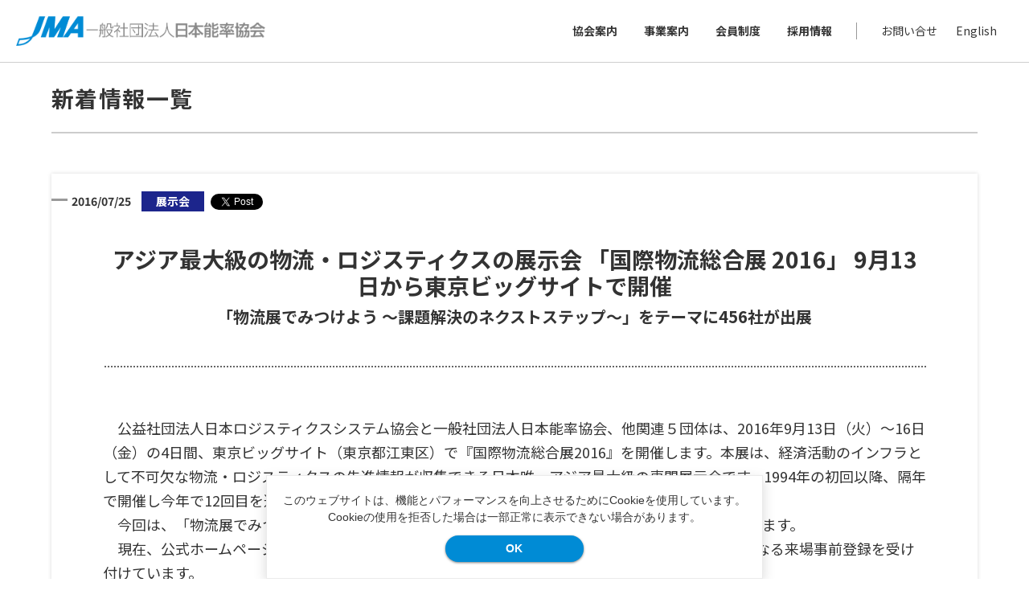

--- FILE ---
content_type: text/html; charset=UTF-8
request_url: https://jma-news.com/archives/4577
body_size: 8535
content:
<!DOCTYPE html>
<html>
<head>
<meta charset="utf-8">
<meta http-equiv="x-ua-compatible" content="ie=edge">
<meta name="viewport" content="width=device-width">
<title>アジア最大級の物流・ロジスティクスの展示会  「国際物流総合展 2016」 9月13日から東京ビッグサイトで開催 ｜ 一般社団法人日本能率協会　JMA</title>
<meta name="description" content="日本能率協会（JMA）の最新情報。詳細のお問い合せは、本サイトのお問い合せフォームからお問い合わせください。"><meta name="keywords" content="日本能率協会,JMA,企業研修,展示会,ISO">
<meta name="format-detection" content="telephone=no">

<link rel="icon" href="/favicon.ico" type="image/vnd.microsoft.icon">
<link rel="apple-touch-icon" href="https://www.jma.or.jp/img/common/ico-iphone.png" sizes="152x152">
<link rel="stylesheet" href="https://jma-news.com/wp-content/themes/aw_jmanews/style.css" media="all" />

<!-- Add CSS Start -->
<link rel="stylesheet" href="https://jma-news.com/wp-content/themes/aw_jmanews/information/information.css" media="all"><!-- Add CSS End -->

<!-- Google Tag Manager -->
<script>(function(w,d,s,l,i){w[l]=w[l]||[];w[l].push({'gtm.start':
new Date().getTime(),event:'gtm.js'});var f=d.getElementsByTagName(s)[0],
j=d.createElement(s),dl=l!='dataLayer'?'&l='+l:'';j.async=true;j.src=
'https://www.googletagmanager.com/gtm.js?id='+i+dl;f.parentNode.insertBefore(j,f);
})(window,document,'script','dataLayer','GTM-WL4NJ23');</script>
<!-- End Google Tag Manager -->



<meta name='robots' content='max-image-preview:large' />
<link rel="alternate" title="oEmbed (JSON)" type="application/json+oembed" href="https://jma-news.com/wp-json/oembed/1.0/embed?url=https%3A%2F%2Fjma-news.com%2Farchives%2F4577" />
<link rel="alternate" title="oEmbed (XML)" type="text/xml+oembed" href="https://jma-news.com/wp-json/oembed/1.0/embed?url=https%3A%2F%2Fjma-news.com%2Farchives%2F4577&#038;format=xml" />
<style id='wp-img-auto-sizes-contain-inline-css' type='text/css'>
img:is([sizes=auto i],[sizes^="auto," i]){contain-intrinsic-size:3000px 1500px}
/*# sourceURL=wp-img-auto-sizes-contain-inline-css */
</style>
<style id='wp-block-library-inline-css' type='text/css'>
:root{--wp-block-synced-color:#7a00df;--wp-block-synced-color--rgb:122,0,223;--wp-bound-block-color:var(--wp-block-synced-color);--wp-editor-canvas-background:#ddd;--wp-admin-theme-color:#007cba;--wp-admin-theme-color--rgb:0,124,186;--wp-admin-theme-color-darker-10:#006ba1;--wp-admin-theme-color-darker-10--rgb:0,107,160.5;--wp-admin-theme-color-darker-20:#005a87;--wp-admin-theme-color-darker-20--rgb:0,90,135;--wp-admin-border-width-focus:2px}@media (min-resolution:192dpi){:root{--wp-admin-border-width-focus:1.5px}}.wp-element-button{cursor:pointer}:root .has-very-light-gray-background-color{background-color:#eee}:root .has-very-dark-gray-background-color{background-color:#313131}:root .has-very-light-gray-color{color:#eee}:root .has-very-dark-gray-color{color:#313131}:root .has-vivid-green-cyan-to-vivid-cyan-blue-gradient-background{background:linear-gradient(135deg,#00d084,#0693e3)}:root .has-purple-crush-gradient-background{background:linear-gradient(135deg,#34e2e4,#4721fb 50%,#ab1dfe)}:root .has-hazy-dawn-gradient-background{background:linear-gradient(135deg,#faaca8,#dad0ec)}:root .has-subdued-olive-gradient-background{background:linear-gradient(135deg,#fafae1,#67a671)}:root .has-atomic-cream-gradient-background{background:linear-gradient(135deg,#fdd79a,#004a59)}:root .has-nightshade-gradient-background{background:linear-gradient(135deg,#330968,#31cdcf)}:root .has-midnight-gradient-background{background:linear-gradient(135deg,#020381,#2874fc)}:root{--wp--preset--font-size--normal:16px;--wp--preset--font-size--huge:42px}.has-regular-font-size{font-size:1em}.has-larger-font-size{font-size:2.625em}.has-normal-font-size{font-size:var(--wp--preset--font-size--normal)}.has-huge-font-size{font-size:var(--wp--preset--font-size--huge)}.has-text-align-center{text-align:center}.has-text-align-left{text-align:left}.has-text-align-right{text-align:right}.has-fit-text{white-space:nowrap!important}#end-resizable-editor-section{display:none}.aligncenter{clear:both}.items-justified-left{justify-content:flex-start}.items-justified-center{justify-content:center}.items-justified-right{justify-content:flex-end}.items-justified-space-between{justify-content:space-between}.screen-reader-text{border:0;clip-path:inset(50%);height:1px;margin:-1px;overflow:hidden;padding:0;position:absolute;width:1px;word-wrap:normal!important}.screen-reader-text:focus{background-color:#ddd;clip-path:none;color:#444;display:block;font-size:1em;height:auto;left:5px;line-height:normal;padding:15px 23px 14px;text-decoration:none;top:5px;width:auto;z-index:100000}html :where(.has-border-color){border-style:solid}html :where([style*=border-top-color]){border-top-style:solid}html :where([style*=border-right-color]){border-right-style:solid}html :where([style*=border-bottom-color]){border-bottom-style:solid}html :where([style*=border-left-color]){border-left-style:solid}html :where([style*=border-width]){border-style:solid}html :where([style*=border-top-width]){border-top-style:solid}html :where([style*=border-right-width]){border-right-style:solid}html :where([style*=border-bottom-width]){border-bottom-style:solid}html :where([style*=border-left-width]){border-left-style:solid}html :where(img[class*=wp-image-]){height:auto;max-width:100%}:where(figure){margin:0 0 1em}html :where(.is-position-sticky){--wp-admin--admin-bar--position-offset:var(--wp-admin--admin-bar--height,0px)}@media screen and (max-width:600px){html :where(.is-position-sticky){--wp-admin--admin-bar--position-offset:0px}}

/*# sourceURL=wp-block-library-inline-css */
</style><style id='global-styles-inline-css' type='text/css'>
:root{--wp--preset--aspect-ratio--square: 1;--wp--preset--aspect-ratio--4-3: 4/3;--wp--preset--aspect-ratio--3-4: 3/4;--wp--preset--aspect-ratio--3-2: 3/2;--wp--preset--aspect-ratio--2-3: 2/3;--wp--preset--aspect-ratio--16-9: 16/9;--wp--preset--aspect-ratio--9-16: 9/16;--wp--preset--color--black: #000000;--wp--preset--color--cyan-bluish-gray: #abb8c3;--wp--preset--color--white: #ffffff;--wp--preset--color--pale-pink: #f78da7;--wp--preset--color--vivid-red: #cf2e2e;--wp--preset--color--luminous-vivid-orange: #ff6900;--wp--preset--color--luminous-vivid-amber: #fcb900;--wp--preset--color--light-green-cyan: #7bdcb5;--wp--preset--color--vivid-green-cyan: #00d084;--wp--preset--color--pale-cyan-blue: #8ed1fc;--wp--preset--color--vivid-cyan-blue: #0693e3;--wp--preset--color--vivid-purple: #9b51e0;--wp--preset--gradient--vivid-cyan-blue-to-vivid-purple: linear-gradient(135deg,rgb(6,147,227) 0%,rgb(155,81,224) 100%);--wp--preset--gradient--light-green-cyan-to-vivid-green-cyan: linear-gradient(135deg,rgb(122,220,180) 0%,rgb(0,208,130) 100%);--wp--preset--gradient--luminous-vivid-amber-to-luminous-vivid-orange: linear-gradient(135deg,rgb(252,185,0) 0%,rgb(255,105,0) 100%);--wp--preset--gradient--luminous-vivid-orange-to-vivid-red: linear-gradient(135deg,rgb(255,105,0) 0%,rgb(207,46,46) 100%);--wp--preset--gradient--very-light-gray-to-cyan-bluish-gray: linear-gradient(135deg,rgb(238,238,238) 0%,rgb(169,184,195) 100%);--wp--preset--gradient--cool-to-warm-spectrum: linear-gradient(135deg,rgb(74,234,220) 0%,rgb(151,120,209) 20%,rgb(207,42,186) 40%,rgb(238,44,130) 60%,rgb(251,105,98) 80%,rgb(254,248,76) 100%);--wp--preset--gradient--blush-light-purple: linear-gradient(135deg,rgb(255,206,236) 0%,rgb(152,150,240) 100%);--wp--preset--gradient--blush-bordeaux: linear-gradient(135deg,rgb(254,205,165) 0%,rgb(254,45,45) 50%,rgb(107,0,62) 100%);--wp--preset--gradient--luminous-dusk: linear-gradient(135deg,rgb(255,203,112) 0%,rgb(199,81,192) 50%,rgb(65,88,208) 100%);--wp--preset--gradient--pale-ocean: linear-gradient(135deg,rgb(255,245,203) 0%,rgb(182,227,212) 50%,rgb(51,167,181) 100%);--wp--preset--gradient--electric-grass: linear-gradient(135deg,rgb(202,248,128) 0%,rgb(113,206,126) 100%);--wp--preset--gradient--midnight: linear-gradient(135deg,rgb(2,3,129) 0%,rgb(40,116,252) 100%);--wp--preset--font-size--small: 13px;--wp--preset--font-size--medium: 20px;--wp--preset--font-size--large: 36px;--wp--preset--font-size--x-large: 42px;--wp--preset--spacing--20: 0.44rem;--wp--preset--spacing--30: 0.67rem;--wp--preset--spacing--40: 1rem;--wp--preset--spacing--50: 1.5rem;--wp--preset--spacing--60: 2.25rem;--wp--preset--spacing--70: 3.38rem;--wp--preset--spacing--80: 5.06rem;--wp--preset--shadow--natural: 6px 6px 9px rgba(0, 0, 0, 0.2);--wp--preset--shadow--deep: 12px 12px 50px rgba(0, 0, 0, 0.4);--wp--preset--shadow--sharp: 6px 6px 0px rgba(0, 0, 0, 0.2);--wp--preset--shadow--outlined: 6px 6px 0px -3px rgb(255, 255, 255), 6px 6px rgb(0, 0, 0);--wp--preset--shadow--crisp: 6px 6px 0px rgb(0, 0, 0);}:where(.is-layout-flex){gap: 0.5em;}:where(.is-layout-grid){gap: 0.5em;}body .is-layout-flex{display: flex;}.is-layout-flex{flex-wrap: wrap;align-items: center;}.is-layout-flex > :is(*, div){margin: 0;}body .is-layout-grid{display: grid;}.is-layout-grid > :is(*, div){margin: 0;}:where(.wp-block-columns.is-layout-flex){gap: 2em;}:where(.wp-block-columns.is-layout-grid){gap: 2em;}:where(.wp-block-post-template.is-layout-flex){gap: 1.25em;}:where(.wp-block-post-template.is-layout-grid){gap: 1.25em;}.has-black-color{color: var(--wp--preset--color--black) !important;}.has-cyan-bluish-gray-color{color: var(--wp--preset--color--cyan-bluish-gray) !important;}.has-white-color{color: var(--wp--preset--color--white) !important;}.has-pale-pink-color{color: var(--wp--preset--color--pale-pink) !important;}.has-vivid-red-color{color: var(--wp--preset--color--vivid-red) !important;}.has-luminous-vivid-orange-color{color: var(--wp--preset--color--luminous-vivid-orange) !important;}.has-luminous-vivid-amber-color{color: var(--wp--preset--color--luminous-vivid-amber) !important;}.has-light-green-cyan-color{color: var(--wp--preset--color--light-green-cyan) !important;}.has-vivid-green-cyan-color{color: var(--wp--preset--color--vivid-green-cyan) !important;}.has-pale-cyan-blue-color{color: var(--wp--preset--color--pale-cyan-blue) !important;}.has-vivid-cyan-blue-color{color: var(--wp--preset--color--vivid-cyan-blue) !important;}.has-vivid-purple-color{color: var(--wp--preset--color--vivid-purple) !important;}.has-black-background-color{background-color: var(--wp--preset--color--black) !important;}.has-cyan-bluish-gray-background-color{background-color: var(--wp--preset--color--cyan-bluish-gray) !important;}.has-white-background-color{background-color: var(--wp--preset--color--white) !important;}.has-pale-pink-background-color{background-color: var(--wp--preset--color--pale-pink) !important;}.has-vivid-red-background-color{background-color: var(--wp--preset--color--vivid-red) !important;}.has-luminous-vivid-orange-background-color{background-color: var(--wp--preset--color--luminous-vivid-orange) !important;}.has-luminous-vivid-amber-background-color{background-color: var(--wp--preset--color--luminous-vivid-amber) !important;}.has-light-green-cyan-background-color{background-color: var(--wp--preset--color--light-green-cyan) !important;}.has-vivid-green-cyan-background-color{background-color: var(--wp--preset--color--vivid-green-cyan) !important;}.has-pale-cyan-blue-background-color{background-color: var(--wp--preset--color--pale-cyan-blue) !important;}.has-vivid-cyan-blue-background-color{background-color: var(--wp--preset--color--vivid-cyan-blue) !important;}.has-vivid-purple-background-color{background-color: var(--wp--preset--color--vivid-purple) !important;}.has-black-border-color{border-color: var(--wp--preset--color--black) !important;}.has-cyan-bluish-gray-border-color{border-color: var(--wp--preset--color--cyan-bluish-gray) !important;}.has-white-border-color{border-color: var(--wp--preset--color--white) !important;}.has-pale-pink-border-color{border-color: var(--wp--preset--color--pale-pink) !important;}.has-vivid-red-border-color{border-color: var(--wp--preset--color--vivid-red) !important;}.has-luminous-vivid-orange-border-color{border-color: var(--wp--preset--color--luminous-vivid-orange) !important;}.has-luminous-vivid-amber-border-color{border-color: var(--wp--preset--color--luminous-vivid-amber) !important;}.has-light-green-cyan-border-color{border-color: var(--wp--preset--color--light-green-cyan) !important;}.has-vivid-green-cyan-border-color{border-color: var(--wp--preset--color--vivid-green-cyan) !important;}.has-pale-cyan-blue-border-color{border-color: var(--wp--preset--color--pale-cyan-blue) !important;}.has-vivid-cyan-blue-border-color{border-color: var(--wp--preset--color--vivid-cyan-blue) !important;}.has-vivid-purple-border-color{border-color: var(--wp--preset--color--vivid-purple) !important;}.has-vivid-cyan-blue-to-vivid-purple-gradient-background{background: var(--wp--preset--gradient--vivid-cyan-blue-to-vivid-purple) !important;}.has-light-green-cyan-to-vivid-green-cyan-gradient-background{background: var(--wp--preset--gradient--light-green-cyan-to-vivid-green-cyan) !important;}.has-luminous-vivid-amber-to-luminous-vivid-orange-gradient-background{background: var(--wp--preset--gradient--luminous-vivid-amber-to-luminous-vivid-orange) !important;}.has-luminous-vivid-orange-to-vivid-red-gradient-background{background: var(--wp--preset--gradient--luminous-vivid-orange-to-vivid-red) !important;}.has-very-light-gray-to-cyan-bluish-gray-gradient-background{background: var(--wp--preset--gradient--very-light-gray-to-cyan-bluish-gray) !important;}.has-cool-to-warm-spectrum-gradient-background{background: var(--wp--preset--gradient--cool-to-warm-spectrum) !important;}.has-blush-light-purple-gradient-background{background: var(--wp--preset--gradient--blush-light-purple) !important;}.has-blush-bordeaux-gradient-background{background: var(--wp--preset--gradient--blush-bordeaux) !important;}.has-luminous-dusk-gradient-background{background: var(--wp--preset--gradient--luminous-dusk) !important;}.has-pale-ocean-gradient-background{background: var(--wp--preset--gradient--pale-ocean) !important;}.has-electric-grass-gradient-background{background: var(--wp--preset--gradient--electric-grass) !important;}.has-midnight-gradient-background{background: var(--wp--preset--gradient--midnight) !important;}.has-small-font-size{font-size: var(--wp--preset--font-size--small) !important;}.has-medium-font-size{font-size: var(--wp--preset--font-size--medium) !important;}.has-large-font-size{font-size: var(--wp--preset--font-size--large) !important;}.has-x-large-font-size{font-size: var(--wp--preset--font-size--x-large) !important;}
/*# sourceURL=global-styles-inline-css */
</style>

<style id='classic-theme-styles-inline-css' type='text/css'>
/*! This file is auto-generated */
.wp-block-button__link{color:#fff;background-color:#32373c;border-radius:9999px;box-shadow:none;text-decoration:none;padding:calc(.667em + 2px) calc(1.333em + 2px);font-size:1.125em}.wp-block-file__button{background:#32373c;color:#fff;text-decoration:none}
/*# sourceURL=/wp-includes/css/classic-themes.min.css */
</style>
<link rel='stylesheet' id='wp-pagenavi-css' href='https://jma-news.com/wp-content/plugins/wp-pagenavi/pagenavi-css.css?ver=2.70' type='text/css' media='all' />
<script type="text/javascript" src="https://jma-news.com/wp-includes/js/jquery/jquery.min.js?ver=3.7.1" id="jquery-core-js"></script>
<script type="text/javascript" src="https://jma-news.com/wp-includes/js/jquery/jquery-migrate.min.js?ver=3.4.1" id="jquery-migrate-js"></script>
<script type="text/javascript" src="https://jma-news.com/wp-content/themes/aw_jmanews/js/common.js?ver=6.9" id="jquery-dropdown-js"></script>
<link rel="https://api.w.org/" href="https://jma-news.com/wp-json/" /><link rel="alternate" title="JSON" type="application/json" href="https://jma-news.com/wp-json/wp/v2/posts/4577" /><link rel="EditURI" type="application/rsd+xml" title="RSD" href="https://jma-news.com/xmlrpc.php?rsd" />
<meta name="generator" content="WordPress 6.9" />
<link rel="canonical" href="https://jma-news.com/archives/4577" />
<link rel='shortlink' href='https://jma-news.com/?p=4577' />
</head>

<body>
<!-- Google Tag Manager (noscript) -->
<noscript><iframe src="https://www.googletagmanager.com/ns.html?id=GTM-WL4NJ23"
height="0" width="0" style="display:none;visibility:hidden"></iframe></noscript>
<!-- End Google Tag Manager (noscript) -->
<header id="globalHeader">
		<p><a href="https://www.jma.or.jp/"><img src="https://jma-news.com/wp-content/themes/aw_jmanews/img/common/logo_jma.png" alt="一般社団法人日本能率協会"/></a></p>
		<nav>
			<ul id="globalNavi">
				<li>
					<a href="javascript:void(0);">協会案内</a>
					<div class="inner">
            <ul>
              <li><a href="https://www.jma.or.jp/about/index.html">メッセージ</a></li>
              <li><a href="https://www.jma.or.jp/about/profile.html">協会概要</a></li>
              <li><a href="https://www.jma.or.jp/about/proposal.html">経営革新提言</a></li>
              <li><a href="https://www.jma.or.jp/about/history.html">JMAの歴史</a></li>
              <li><a href="https://www.jma.or.jp/about/group.html">日本能率協会グループ</a></li>
              <li>
                <a class="nolink">会員制度</a>
                <ul>
                  <li><a href="https://member.jma.or.jp/" target="_blank">会員制度ご案内</a></li>
                  <li><a href="https://member.jma.or.jp/jma_magazines-books/" target="_blank">Webマガジン</a></li>
                </ul>
              </li>
              <li class="onlyPC">
                <a class="nolink">所在地</a>
                <ul>
                  <li><a href="https://www.jma.or.jp/offices/index.html">東京</a></li>
                  <li><a href="https://www.jma.or.jp/offices/osaka.html">大阪</a></li>
                  <li><a href="https://www.jma.or.jp/offices/nagoya.html">名古屋</a></li>
                </ul>
              </li>
              <li><a href="https://www.jma.or.jp/img/pdf/pdf-pamph-jp.pdf" target="_blank">活動案内<i class="linkPDF"></i></a></li>
            </ul>
					</div>
				</li>
        <li>
					<a href="javascript:void(0);">事業案内</a>
					<div class="inner">
            <ul>
              <li><a href="https://www.jma.or.jp/website/index.html">教育・研修</a></li>
              <li><a href="https://www.jma.or.jp/website/monodukuri.html">ものづくり支援</a></li>
              <li><a href="https://www.jma.or.jp/website/exhibition.html">展示会</a></li>
              <li><a href="https://www.jma.or.jp/website/certification.html">審査・検証</a></li>
              <li><a href="https://www.jma.or.jp/website/award.html">表彰制度</a></li>
              <li><a href="https://www.jma.or.jp/website/report.html">調査・研究</a></li>
            </ul>
					</div>
				</li>
				<li class="onlySP">
					<a href="javascript:void(0);">所在地</a>
					<div class="inner">
            <ul>
              <li><a href="https://www.jma.or.jp/offices/index.html">東京</a></li>
              <li><a href="https://www.jma.or.jp/offices/osaka.html">大阪</a></li>
              <li><a href="https://www.jma.or.jp/offices/nagoya.html">名古屋</a></li>
            </ul>
					</div>
				</li>
				<li class="onlyPC">
					<a href="javascript:void(0);">会員制度</a>
					<div class="inner">
						<ul>
							<li><a href="https://member.jma.or.jp/" target="_blank">会員制度ご案内</a></li>
							<li><a href="https://member.jma.or.jp/jma_magazines-books/" target="_blank">Webマガジン</a></li>
						</ul>
					</div>
				</li>
				<li>
					<a href="javascript:void(0);">採用情報</a>
					<div class="inner">
            <ul>
              <li><a href="https://www.jma.or.jp/recruit/index.html">採用情報トップ</a></li>
              <li><a href="https://www.jma.or.jp/recruit/jobs.html">仕事内容</a></li>
              <li><a href="https://www.jma.or.jp/recruit/system.html">風土・制度</a></li>
              <li><a href="https://www.jma.or.jp/recruit/interview.html">職員インタビュー</a></li>
              <li>
                <a href="https://www.jma.or.jp/recruit/entry.html">エントリー</a>
                <ul>
                  <li><a href="https://www.jma.or.jp/recruit/entry-new.html">新卒採用</a></li>
                  <li><a href="https://hrmos.co/pages/jma" target="_blank">キャリア採用</a></li>
                </ul>
              </li>
            </ul>
					</div>
				</li>
			</ul>
			<ul id="btnEnglish">
				<li><a href="https://www.jma.or.jp/contact/index.html">お問い合せ</a></li>
				<li><a href="https://www.jma.or.jp/en/index.html">English</a></li>
		  </ul>
		</nav>
	</header><!-- / global header -->

	<main>
		<h1>
			新着情報一覧
		</h1>
		<section id="infoDetail">
			<article>

				<h2>
					アジア最大級の物流・ロジスティクスの展示会  「国際物流総合展 2016」 9月13日から東京ビッグサイトで開催					<strong>「物流展でみつけよう 〜課題解決のネクストステップ〜」をテーマに456社が出展</strong>
					<em>
						2016/07/25						<span class="exhibition">展示会</span>
						<a href="https://twitter.com/share?ref_src=twsrc%5Etfw" class="twitter-share-button" data-show-count="false">Tweet</a><script async src="https://platform.twitter.com/widgets.js" charset="utf-8"></script>
					</em>
				</h2>


				<div>
<p>　公益社団法人日本ロジスティクスシステム協会と一般社団法人日本能率協会、他関連５団体は、2016年9月13日（火）〜16日（金）の4日間、東京ビッグサイト（東京都江東区）で『国際物流総合展2016』を開催します。本展は、経済活動のインフラとして不可欠な物流・ロジスティクスの先進情報が収集できる日本唯一アジア最大級の専門展示会です。1994年の初回以降、隔年で開催し今年で12回目を迎えます。<br />
　今回は、「物流展でみつけよう〜課題解決のネクストステップ〜」のテーマのもと、456社が出展します。<br />
　現在、公式ホームページ<a href="http://www.logis-tech-tokyo.gr.jp" target="_blank" rel="noopener">（http://www.logis-tech-tokyo.gr.jp）</a>で展示会入場料￥1,000が無料になる来場事前登録を受け付けています。</p>
				</div>



				<p class="borderBox">
					【展示会概要（2016年7月21日現在）】<br />
■名　　　　称　：　国際物流総合展２０１６<br />
■会　　　　期　：　２０１６年９月１３日（火）〜 ９月１６日（金） １０：００〜１７：００<br />
■会　　　　場　：　東京ビッグサイト（有明・東京国際展示場）　東１/２/３/５/６ホール<br />
■主　　　　催　：　一般社団法人日本産業機械工業会、一般社団法人日本産業車両協会、<br />
　　　　　　　　　　一般社団法人日本パレット協会、一般社団法人日本運搬車両機器協会、<br />
　　　　　　　　　　一般社団法人日本物流システム機器協会、公益社団法人日本ロジスティクスシステム協会、<br />
　　　　　　　　　　一般社団法人日本能率協会<br />
■展示規模　　　：　456社／2,077小間（前回2014年度：418社／1,701小間）<br />
■入場登録者数　：　55,000名（前回2014年度：54,686名）＜予定＞<br />
■入場登録料　　：　1,000円（税込）。ただし、本展ホームページより<br />
　　　　　　　　　　事前登録の方、または招待状をお持ちの方は無料。<br />
【国際物流総合展事務局】<br />
　公益社団法人日本ロジスティクスシステム協会　JILS総合研究所 担当：星野/松井　TEL.03-3436-3191 FAX.03-3436-3190<br />
　〒105-0022 東京都港区海岸1-15-1　スズエベイディアム3階<br />
　一般社団法人日本能率協会　産業振興センター 担当：久武/金井<br />
　TEL.03-3434-1988 FAX.03-3434-8076<br />
　〒100-0003 東京都千代田区一ツ橋1-2-2　住友商事竹橋ビル14階<br />
　　※取材のお問い合せは、日本能率協会 広報室（担当：斎藤／TEL 03-3434-8620）へお願いいたします。
				</p>

				<ul class="listArrow">
					<li><a href="https://jma-news.com/wp-content/uploads/2018/03/release20160725_f00407.pdf" target="_blank" class="linkPDF">PDFはこちら</a></li>

				</ul>

			</article>
			<ul class="linkList">
				<li><a href="https://jma-news.com/information">一覧に戻る</a></li>
			</ul>
		</section>

	</main><!-- / main contents -->



  	
  <footer id="globalFooter">
    <nav>
      <dl>
        <dt>協会案内</dt>
        <dd>
          <ul>
            <li><a href="https://www.jma.or.jp/about/index.html">メッセージ</a></li>
            <li><a href="https://www.jma.or.jp/about/profile.html">協会概要</a></li>
            <li><a href="https://www.jma.or.jp/about/proposal.html">経営革新提言</a></li>
            <li><a href="https://www.jma.or.jp/about/history.html">JMAの歴史</a></li>
            <li><a href="https://www.jma.or.jp/about/group.html">日本能率協会グループ</a></li>
            <li><a href="https://www.jma.or.jp/https://member.jma.or.jp/" target="_blank">会員制度</a></li>
            <li><a href="https://www.jma.or.jp/img/pdf/pdf-pamph-jp.pdf" target="_blank">活動案内<i class="linkPDF"></i></a></li>
          </ul>
        </dd>
      </dl>
      <dl>
        <dt>事業案内</dt>
        <dd>
          <ul>
						<li><a href="https://www.jma.or.jp/website/index.html">教育・研修</a></li>
						<li><a href="https://www.jma.or.jp/website/monodukuri.html">ものづくり支援</a></li>
						<li><a href="https://www.jma.or.jp/website/exhibition.html">展示会</a></li>
						<li><a href="https://www.jma.or.jp/website/certification.html">審査・認証</a></li>
						<li><a href="https://www.jma.or.jp/website/award.html">表彰制度</a></li>
						<li><a href="https://www.jma.or.jp/website/report.html">調査・研究</a></li>
					</ul>
        </dd>
      </dl>
      <dl>
        <dt>JMAマネジメント</dt>
        <dd>
          <ul>
            <li><a href="https://www.jma.or.jp/management/index.html">JMAマネジメントトップ</a></li>
						<li><a href="https://www.jma.or.jp/management/cat_interview.html">会長・理事・評議員インタビュー一覧</a></li>
						<li><a href="https://www.jma.or.jp/management/cat_lecture.html">経営者講演一覧</a></li>
						<li><a href="https://www.jma.or.jp/management/cat_activity.html">活動レポート一覧</a></li>
					</ul>
        </dd>
      </dl>
      <dl>
        <dt>最新情報</dt>
        <dd>
          <ul>
            <li><a href="https://jma-news.com/information">新着情報一覧</a></li>
            <li><a href="https://www.jma.or.jp/schedule/index.html">JMA年間スケジュール</a></li>
            <li><a href="https://jma-news.com/compass">経営の羅針盤</a></li>
            <li><a href="https://jma-news.com/wisdom">知恵の箱</a></li>
            <li><a href="https://jma-news.com/management">JMA MANAGEMENTバックナンバー</a></li>
            <li><a href="https://www.jma.or.jp/interview/index.html">経営者インタビュー</a></li>
            <li><a href="https://jma-news.com/report">インタビュー・開催レポート</a></li>
          </ul>
        </dd>
      </dl>
      <dl class="wrap">
        <dt>所在地</dt>
        <dd>
          <ul>
            <li><a href="https://www.jma.or.jp/offices/index.html">東京</a></li>
            <li><a href="https://www.jma.or.jp/offices/osaka.html">大阪</a></li>
            <li><a href="https://www.jma.or.jp/offices/nagoya.html">名古屋</a></li>
          </ul>
        </dd>
      </dl>
      <dl class="wrap">
        <dt>ソーシャルメディア</dt>
        <dd>
          <ul>
            <li><a href="https://www.jma.or.jp/sns/index.html">公式アカウント一覧</a></li>
            <li><a href="https://www.youtube.com/channel/UCPFl1mkNQzXGWrcdT88ZUUg" target="_blank">YouTube</a></li>
          </ul>
        </dd>
      </dl>
      <dl>
        <dt>採用情報</dt>
        <dd>
          <ul>
            <li><a href="https://www.jma.or.jp/recruit/index.html">採用情報トップ</a></li>
            <li><a href="https://www.jma.or.jp/recruit/jobs.html">仕事内容</a></li>
            <li><a href="https://www.jma.or.jp/recruit/system.html">風土・制度</a></li>
            <li><a href="https://www.jma.or.jp/recruit/interview.html">職員インタビュー</a></li>
            <li><a href="https://www.jma.or.jp/recruit/entry.html">エントリー</a></li>
          </ul>
        </dd>
      </dl>
      <dl>
        <dt>その他</dt>
        <dd>
          <ul>
            <li><a href="https://www.jma.or.jp/contact/index.html">お問い合せ</a></li>
            <li><a href="https://www.jma.or.jp/press/index.html">展示会取材のご案内</a></li>
            <li><a href="https://www.jma.or.jp/privacy/index.html">個人情報等の取り扱いについて</a></li>
            <li><a href="https://www.jma.or.jp/envipolicy/index.html">JMAグループ環境方針</a></li>
            <li><a href="https://www.jma.or.jp/aboutsite/index.html">悪質な勧誘について</a></li>
          </ul>
        </dd>
      </dl>
    </nav>

		<p>&copy; Japan Management Association All Rights Reserved.</p>
  </footer><!-- / global footer -->

<script src="https://base.jma.or.jp?lang=ja&noheader&nofooter"></script>
<script type="speculationrules">
{"prefetch":[{"source":"document","where":{"and":[{"href_matches":"/*"},{"not":{"href_matches":["/wp-*.php","/wp-admin/*","/wp-content/uploads/*","/wp-content/*","/wp-content/plugins/*","/wp-content/themes/aw_jmanews/*","/*\\?(.+)"]}},{"not":{"selector_matches":"a[rel~=\"nofollow\"]"}},{"not":{"selector_matches":".no-prefetch, .no-prefetch a"}}]},"eagerness":"conservative"}]}
</script>
<script type="text/javascript" src="https://jma-news.com/wp-content/themes/aw_jmanews/js/jquery.min.js?ver=6.9" id="jquery.easing-js"></script>
<script type="text/javascript" src="https://jma-news.com/wp-content/themes/aw_jmanews/js/jquery.matchHeight-min.js?ver=6.9" id="jquery.matchHeight-js"></script>
<script type="text/javascript" src="https://jma-news.com/wp-content/themes/aw_jmanews/js/jquery.sliderPro.min.js?ver=6.9" id="jquery.sliderPro-js"></script>
<script type="text/javascript" src="https://jma-news.com/wp-content/themes/aw_jmanews/js/common.js?ver=6.9" id="private-common-js"></script>
<script type="text/javascript" src="https://jma-news.com/wp-content/themes/aw_jmanews/js/modal.js?ver=6.9" id="jquery.modal-js"></script>
</body>
</html>

--- FILE ---
content_type: text/css
request_url: https://jma-news.com/wp-content/themes/aw_jmanews/css/aw_modify.css
body_size: 491
content:
@CHARSET "UTF-8";

.awMessageBox{
	background: #fff;
	box-shadow: 0px 0px 5px 0px rgba(0, 0, 0, 0.15);
	margin: 50px auto;
	padding: 80px 5% 45px;
	width: 80%;
	max-width: 1200px;

}
.awMessageBox > p{
	text-align: center;
}

/* pageNavi */
#infoList,
#newsList{
	padding-bottom: 70px !important;
}
#infoList article,
#newsList article{
	position: relative !important;
}
article .pageNaviContainer{
	position:absolute;
	bottom:-90px;
	left:0;
	right:0;
	margin:0 auto;
	text-align: center;
	width: 100%;
	line-height: 0;
}
article .pageNaviInner{
	display: inline-block;
}
article .pageNaviInner .wp-pagenavi{

}

article .pageNaviInner .wp-pagenavi span,
article .pageNaviInner .wp-pagenavi a{
	border: 1px solid #e1e1e3;
	border-right: none;
	display: table-cell;
	width: 40px;
	height: 40px;
	text-align: center;
	vertical-align: middle;
	font-family: Arial, Helvetica, "sans-serif";
	font-size: 16px;
	font-size: 1.6rem;
	background: #fff;
	box-shadow: 0px 0px 1px 0px rgba(0, 0, 0, 0.15);
}

article .pageNaviInner .wp-pagenavi span:first-of-type {
	display: block;
	width: auto;
	height: auto;
	padding: 10px 0 15px;
	border: none;
	background: none;
	box-shadow: none;
}

article .pageNaviInner .wp-pagenavi span.current{
	background: #e1e1e3;
}



--- FILE ---
content_type: application/javascript
request_url: https://jma-news.com/wp-content/themes/aw_jmanews/js/modal.js?ver=6.9
body_size: 523
content:
jQuery(function($){

$(function() {
  // 「Open」ボタンをクリック時に、fadeInメソッドでHTML要素を表示する
  $('#open01').on('click', function() {
    $('#overlay01, #modalWindow01').fadeIn();
  });
  
  // 「Close」ボタンをクリック時に、fadeOutメソッドでHTML要素を非表示にする
  $('#close01').on('click', function() {
    $('#overlay01, #modalWindow01').fadeOut();
  });
  
  locateCenter();  // => モーダルウィンドウを中央配置するための初期値を設定する
  $(window).resize(locateCenter);  // => ウィンドウのリサイズに合わせて、モーダルウィンドウの配置を変える

// モーダルウィンドウを中央配置するための配置場所を計算する関数
  function locateCenter() {
    let w = $(window).width();
    let h = $(window).height();
    
    let cw = $('#modalWindow01').outerWidth();
    let ch = $('#modalWindow01').outerHeight();
   
    $('#modalWindow01').css({
      'left': ((w - cw) / 2) + 'px',
      'top': ((h - ch) / 2) + 'px'
    });
  }
});


$(function() {
  // 「Open」ボタンをクリック時に、fadeInメソッドでHTML要素を表示する
  $('#open02').on('click', function() {
    $('#overlay02, #modalWindow02').fadeIn();
  });
  
  // 「Close」ボタンをクリック時に、fadeOutメソッドでHTML要素を非表示にする
  $('#close02').on('click', function() {
    $('#overlay02, #modalWindow02').fadeOut();
  });
  
  locateCenter();  // => モーダルウィンドウを中央配置するための初期値を設定する
  $(window).resize(locateCenter);  // => ウィンドウのリサイズに合わせて、モーダルウィンドウの配置を変える

// モーダルウィンドウを中央配置するための配置場所を計算する関数
  function locateCenter() {
    let w = $(window).width();
    let h = $(window).height();
    
    let cw = $('#modalWindow02').outerWidth();
    let ch = $('#modalWindow02').outerHeight();
   
    $('#modalWindow02').css({
      'left': ((w - cw) / 2) + 'px',
      'top': ((h - ch) / 2) + 'px'
    });
  }
});
  
$(function() {
  // 「Open」ボタンをクリック時に、fadeInメソッドでHTML要素を表示する
  $('#open03').on('click', function() {
    $('#overlay03, #modalWindow03').fadeIn();
  });
  
  // 「Close」ボタンをクリック時に、fadeOutメソッドでHTML要素を非表示にする
  $('#close03').on('click', function() {
    $('#overlay03, #modalWindow03').fadeOut();
  });
  
  locateCenter();  // => モーダルウィンドウを中央配置するための初期値を設定する
  $(window).resize(locateCenter);  // => ウィンドウのリサイズに合わせて、モーダルウィンドウの配置を変える

// モーダルウィンドウを中央配置するための配置場所を計算する関数
  function locateCenter() {
    let w = $(window).width();
    let h = $(window).height();
    
    let cw = $('#modalWindow03').outerWidth();
    let ch = $('#modalWindow03').outerHeight();
   
    $('#modalWindow03').css({
      'left': ((w - cw) / 2) + 'px',
      'top': ((h - ch) / 2) + 'px'
    });
  }
});
  
  
$(function() {
  // 「Open」ボタンをクリック時に、fadeInメソッドでHTML要素を表示する
  $('#open04').on('click', function() {
    $('#overlay04, #modalWindow04').fadeIn();
  });
  
  // 「Close」ボタンをクリック時に、fadeOutメソッドでHTML要素を非表示にする
  $('#close04').on('click', function() {
    $('#overlay04, #modalWindow04').fadeOut();
  });
  
  locateCenter();  // => モーダルウィンドウを中央配置するための初期値を設定する
  $(window).resize(locateCenter);  // => ウィンドウのリサイズに合わせて、モーダルウィンドウの配置を変える

// モーダルウィンドウを中央配置するための配置場所を計算する関数
  function locateCenter() {
    let w = $(window).width();
    let h = $(window).height();
    
    let cw = $('#modalWindow04').outerWidth();
    let ch = $('#modalWindow04').outerHeight();
   
    $('#modalWindow04').css({
      'left': ((w - cw) / 2) + 'px',
      'top': ((h - ch) / 2) + 'px'
    });
  }
});

  


});